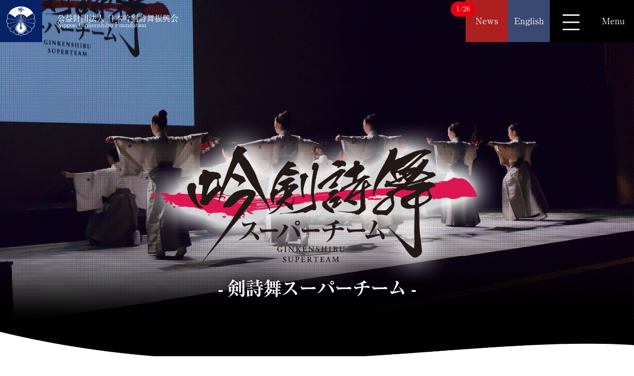

--- FILE ---
content_type: text/html; charset=UTF-8
request_url: https://www.ginken.or.jp/index.php/kenshibu_super_team/kenshibu_super_team6/
body_size: 11438
content:
<!doctype html>
<html dir="ltr" lang="ja" prefix="og: https://ogp.me/ns#">
<head>
	<meta charset="UTF-8" />
	<meta name="viewport" content="width=device-width, initial-scale=1" />
	<link rel="profile" href="https://gmpg.org/xfn/11" />
	<script>
		window.onscroll = function() {
			 var header = document.getElementsByTagName('header')[0];
			 var style = header.style;
			 style.backgroundColor = 'rgba(0,0,0,0.5)';
		}
		function hiddenPcHeaderMenu() {
      var header = document.getElementById('header-menu-pc')
      var style = header.style;
      style.display = 'none';
    }

    function hiddenSpHeaderMenu() {
      var header = document.getElementById('header-menu-sp')
      var style = header.style;
      style.display = 'none';
    }

    function showPcHeaderMenu() {
      var header = document.getElementById('header-menu-pc')
      var style = header.style;
      style.display = 'block';
    }

    function showSpHeaderMenu() {
      var header = document.getElementById('header-menu-sp')
      var style = header.style;
      style.display = 'block';
    }

		function moveTop() {
			document.body.scrollTop = 0;
			document.documentElement.scrollTop = 0;
		}
	</script>
	<script async src="https://www.googletagmanager.com/gtag/js?id=UA-150955892-1"></script>
	<script>
	 window.dataLayer = window.dataLayer || [];
	 function gtag(){dataLayer.push(arguments);}
	 gtag('js', new Date());
	 gtag('config', 'UA-150955892-1');
	</script>
	<meta name="description" content="公益財団法人 日本吟剣詩舞振興会は、日本の伝統芸道である吟詠・剣舞・詩舞の向上振興と日本文化の高揚への寄与を目的に設立された公益財団法人です。">
	<meta property="og:description" content="公益財団法人 日本吟剣詩舞振興会は、日本の伝統芸道である吟詠・剣舞・詩舞の向上振興と日本文化の高揚への寄与を目的に設立された公益財団法人です。">
	<meta name="twitter:description" content="公益財団法人 日本吟剣詩舞振興会は、日本の伝統芸道である吟詠・剣舞・詩舞の向上振興と日本文化の高揚への寄与を目的に設立された公益財団法人です。">
	<title>沓川 鳳容 - 日本吟剣詩舞振興会</title>

		<!-- All in One SEO 4.9.3 - aioseo.com -->
	<meta name="robots" content="max-image-preview:large" />
	<meta name="author" content="ginken"/>
	<link rel="canonical" href="https://www.ginken.or.jp/index.php/kenshibu_super_team/kenshibu_super_team6/" />
	<meta name="generator" content="All in One SEO (AIOSEO) 4.9.3" />
		<meta property="og:locale" content="ja_JP" />
		<meta property="og:site_name" content="日本吟剣詩舞振興会 - 日本吟剣詩舞振興会" />
		<meta property="og:type" content="article" />
		<meta property="og:title" content="沓川 鳳容 - 日本吟剣詩舞振興会" />
		<meta property="og:url" content="https://www.ginken.or.jp/index.php/kenshibu_super_team/kenshibu_super_team6/" />
		<meta property="article:published_time" content="2019-10-30T12:57:01+00:00" />
		<meta property="article:modified_time" content="2024-07-11T02:44:21+00:00" />
		<meta name="twitter:card" content="summary" />
		<meta name="twitter:title" content="沓川 鳳容 - 日本吟剣詩舞振興会" />
		<script type="application/ld+json" class="aioseo-schema">
			{"@context":"https:\/\/schema.org","@graph":[{"@type":"BreadcrumbList","@id":"https:\/\/www.ginken.or.jp\/index.php\/kenshibu_super_team\/kenshibu_super_team6\/#breadcrumblist","itemListElement":[{"@type":"ListItem","@id":"https:\/\/www.ginken.or.jp#listItem","position":1,"name":"Home","item":"https:\/\/www.ginken.or.jp","nextItem":{"@type":"ListItem","@id":"https:\/\/www.ginken.or.jp\/index.php\/kenshibu_super_team\/#listItem","name":"\u5263\u8a69\u821e\u30b9\u30fc\u30d1\u30fc\u30c1\u30fc\u30e0"}},{"@type":"ListItem","@id":"https:\/\/www.ginken.or.jp\/index.php\/kenshibu_super_team\/#listItem","position":2,"name":"\u5263\u8a69\u821e\u30b9\u30fc\u30d1\u30fc\u30c1\u30fc\u30e0","item":"https:\/\/www.ginken.or.jp\/index.php\/kenshibu_super_team\/","nextItem":{"@type":"ListItem","@id":"https:\/\/www.ginken.or.jp\/index.php\/kenshibu_super_team_category\/first_period\/#listItem","name":"\u7b2c\u4e00\u671f"},"previousItem":{"@type":"ListItem","@id":"https:\/\/www.ginken.or.jp#listItem","name":"Home"}},{"@type":"ListItem","@id":"https:\/\/www.ginken.or.jp\/index.php\/kenshibu_super_team_category\/first_period\/#listItem","position":3,"name":"\u7b2c\u4e00\u671f","item":"https:\/\/www.ginken.or.jp\/index.php\/kenshibu_super_team_category\/first_period\/","nextItem":{"@type":"ListItem","@id":"https:\/\/www.ginken.or.jp\/index.php\/kenshibu_super_team\/kenshibu_super_team6\/#listItem","name":"\u6c93\u5ddd \u9cf3\u5bb9"},"previousItem":{"@type":"ListItem","@id":"https:\/\/www.ginken.or.jp\/index.php\/kenshibu_super_team\/#listItem","name":"\u5263\u8a69\u821e\u30b9\u30fc\u30d1\u30fc\u30c1\u30fc\u30e0"}},{"@type":"ListItem","@id":"https:\/\/www.ginken.or.jp\/index.php\/kenshibu_super_team\/kenshibu_super_team6\/#listItem","position":4,"name":"\u6c93\u5ddd \u9cf3\u5bb9","previousItem":{"@type":"ListItem","@id":"https:\/\/www.ginken.or.jp\/index.php\/kenshibu_super_team_category\/first_period\/#listItem","name":"\u7b2c\u4e00\u671f"}}]},{"@type":"Organization","@id":"https:\/\/www.ginken.or.jp\/#organization","name":"\u65e5\u672c\u541f\u5263\u8a69\u821e\u632f\u8208\u4f1a","description":"\u65e5\u672c\u541f\u5263\u8a69\u821e\u632f\u8208\u4f1a","url":"https:\/\/www.ginken.or.jp\/"},{"@type":"Person","@id":"https:\/\/www.ginken.or.jp\/index.php\/author\/ginken\/#author","url":"https:\/\/www.ginken.or.jp\/index.php\/author\/ginken\/","name":"ginken","image":{"@type":"ImageObject","@id":"https:\/\/www.ginken.or.jp\/index.php\/kenshibu_super_team\/kenshibu_super_team6\/#authorImage","url":"https:\/\/secure.gravatar.com\/avatar\/088fa8abca06b6343f1ba86dcc9075ed?s=96&d=mm&r=g","width":96,"height":96,"caption":"ginken"}},{"@type":"WebPage","@id":"https:\/\/www.ginken.or.jp\/index.php\/kenshibu_super_team\/kenshibu_super_team6\/#webpage","url":"https:\/\/www.ginken.or.jp\/index.php\/kenshibu_super_team\/kenshibu_super_team6\/","name":"\u6c93\u5ddd \u9cf3\u5bb9 - \u65e5\u672c\u541f\u5263\u8a69\u821e\u632f\u8208\u4f1a","inLanguage":"ja","isPartOf":{"@id":"https:\/\/www.ginken.or.jp\/#website"},"breadcrumb":{"@id":"https:\/\/www.ginken.or.jp\/index.php\/kenshibu_super_team\/kenshibu_super_team6\/#breadcrumblist"},"author":{"@id":"https:\/\/www.ginken.or.jp\/index.php\/author\/ginken\/#author"},"creator":{"@id":"https:\/\/www.ginken.or.jp\/index.php\/author\/ginken\/#author"},"datePublished":"2019-10-30T21:57:01+09:00","dateModified":"2024-07-11T11:44:21+09:00"},{"@type":"WebSite","@id":"https:\/\/www.ginken.or.jp\/#website","url":"https:\/\/www.ginken.or.jp\/","name":"\u65e5\u672c\u541f\u5263\u8a69\u821e\u632f\u8208\u4f1a","description":"\u65e5\u672c\u541f\u5263\u8a69\u821e\u632f\u8208\u4f1a","inLanguage":"ja","publisher":{"@id":"https:\/\/www.ginken.or.jp\/#organization"}}]}
		</script>
		<!-- All in One SEO -->

<link rel="alternate" type="application/rss+xml" title="日本吟剣詩舞振興会 &raquo; フィード" href="https://www.ginken.or.jp/index.php/feed/" />
<link rel="alternate" type="application/rss+xml" title="日本吟剣詩舞振興会 &raquo; コメントフィード" href="https://www.ginken.or.jp/index.php/comments/feed/" />
<script type="text/javascript">
/* <![CDATA[ */
window._wpemojiSettings = {"baseUrl":"https:\/\/s.w.org\/images\/core\/emoji\/15.0.3\/72x72\/","ext":".png","svgUrl":"https:\/\/s.w.org\/images\/core\/emoji\/15.0.3\/svg\/","svgExt":".svg","source":{"concatemoji":"https:\/\/www.ginken.or.jp\/wordpress\/wp-includes\/js\/wp-emoji-release.min.js?ver=e15f26331292a8998b72f6150061a022"}};
/*! This file is auto-generated */
!function(i,n){var o,s,e;function c(e){try{var t={supportTests:e,timestamp:(new Date).valueOf()};sessionStorage.setItem(o,JSON.stringify(t))}catch(e){}}function p(e,t,n){e.clearRect(0,0,e.canvas.width,e.canvas.height),e.fillText(t,0,0);var t=new Uint32Array(e.getImageData(0,0,e.canvas.width,e.canvas.height).data),r=(e.clearRect(0,0,e.canvas.width,e.canvas.height),e.fillText(n,0,0),new Uint32Array(e.getImageData(0,0,e.canvas.width,e.canvas.height).data));return t.every(function(e,t){return e===r[t]})}function u(e,t,n){switch(t){case"flag":return n(e,"\ud83c\udff3\ufe0f\u200d\u26a7\ufe0f","\ud83c\udff3\ufe0f\u200b\u26a7\ufe0f")?!1:!n(e,"\ud83c\uddfa\ud83c\uddf3","\ud83c\uddfa\u200b\ud83c\uddf3")&&!n(e,"\ud83c\udff4\udb40\udc67\udb40\udc62\udb40\udc65\udb40\udc6e\udb40\udc67\udb40\udc7f","\ud83c\udff4\u200b\udb40\udc67\u200b\udb40\udc62\u200b\udb40\udc65\u200b\udb40\udc6e\u200b\udb40\udc67\u200b\udb40\udc7f");case"emoji":return!n(e,"\ud83d\udc26\u200d\u2b1b","\ud83d\udc26\u200b\u2b1b")}return!1}function f(e,t,n){var r="undefined"!=typeof WorkerGlobalScope&&self instanceof WorkerGlobalScope?new OffscreenCanvas(300,150):i.createElement("canvas"),a=r.getContext("2d",{willReadFrequently:!0}),o=(a.textBaseline="top",a.font="600 32px Arial",{});return e.forEach(function(e){o[e]=t(a,e,n)}),o}function t(e){var t=i.createElement("script");t.src=e,t.defer=!0,i.head.appendChild(t)}"undefined"!=typeof Promise&&(o="wpEmojiSettingsSupports",s=["flag","emoji"],n.supports={everything:!0,everythingExceptFlag:!0},e=new Promise(function(e){i.addEventListener("DOMContentLoaded",e,{once:!0})}),new Promise(function(t){var n=function(){try{var e=JSON.parse(sessionStorage.getItem(o));if("object"==typeof e&&"number"==typeof e.timestamp&&(new Date).valueOf()<e.timestamp+604800&&"object"==typeof e.supportTests)return e.supportTests}catch(e){}return null}();if(!n){if("undefined"!=typeof Worker&&"undefined"!=typeof OffscreenCanvas&&"undefined"!=typeof URL&&URL.createObjectURL&&"undefined"!=typeof Blob)try{var e="postMessage("+f.toString()+"("+[JSON.stringify(s),u.toString(),p.toString()].join(",")+"));",r=new Blob([e],{type:"text/javascript"}),a=new Worker(URL.createObjectURL(r),{name:"wpTestEmojiSupports"});return void(a.onmessage=function(e){c(n=e.data),a.terminate(),t(n)})}catch(e){}c(n=f(s,u,p))}t(n)}).then(function(e){for(var t in e)n.supports[t]=e[t],n.supports.everything=n.supports.everything&&n.supports[t],"flag"!==t&&(n.supports.everythingExceptFlag=n.supports.everythingExceptFlag&&n.supports[t]);n.supports.everythingExceptFlag=n.supports.everythingExceptFlag&&!n.supports.flag,n.DOMReady=!1,n.readyCallback=function(){n.DOMReady=!0}}).then(function(){return e}).then(function(){var e;n.supports.everything||(n.readyCallback(),(e=n.source||{}).concatemoji?t(e.concatemoji):e.wpemoji&&e.twemoji&&(t(e.twemoji),t(e.wpemoji)))}))}((window,document),window._wpemojiSettings);
/* ]]> */
</script>
	<style type="text/css">
          .wp-pagenavi{ text-align: center; margin-top: 3rem;}
	</style>
  <style id='wp-emoji-styles-inline-css' type='text/css'>

	img.wp-smiley, img.emoji {
		display: inline !important;
		border: none !important;
		box-shadow: none !important;
		height: 1em !important;
		width: 1em !important;
		margin: 0 0.07em !important;
		vertical-align: -0.1em !important;
		background: none !important;
		padding: 0 !important;
	}
</style>
<link rel='stylesheet' id='wp-block-library-css' href='https://www.ginken.or.jp/wordpress/wp-includes/css/dist/block-library/style.min.css?ver=e15f26331292a8998b72f6150061a022' type='text/css' media='all' />
<style id='wp-block-library-theme-inline-css' type='text/css'>
.wp-block-audio figcaption{color:#555;font-size:13px;text-align:center}.is-dark-theme .wp-block-audio figcaption{color:#ffffffa6}.wp-block-audio{margin:0 0 1em}.wp-block-code{border:1px solid #ccc;border-radius:4px;font-family:Menlo,Consolas,monaco,monospace;padding:.8em 1em}.wp-block-embed figcaption{color:#555;font-size:13px;text-align:center}.is-dark-theme .wp-block-embed figcaption{color:#ffffffa6}.wp-block-embed{margin:0 0 1em}.blocks-gallery-caption{color:#555;font-size:13px;text-align:center}.is-dark-theme .blocks-gallery-caption{color:#ffffffa6}.wp-block-image figcaption{color:#555;font-size:13px;text-align:center}.is-dark-theme .wp-block-image figcaption{color:#ffffffa6}.wp-block-image{margin:0 0 1em}.wp-block-pullquote{border-bottom:4px solid;border-top:4px solid;color:currentColor;margin-bottom:1.75em}.wp-block-pullquote cite,.wp-block-pullquote footer,.wp-block-pullquote__citation{color:currentColor;font-size:.8125em;font-style:normal;text-transform:uppercase}.wp-block-quote{border-left:.25em solid;margin:0 0 1.75em;padding-left:1em}.wp-block-quote cite,.wp-block-quote footer{color:currentColor;font-size:.8125em;font-style:normal;position:relative}.wp-block-quote.has-text-align-right{border-left:none;border-right:.25em solid;padding-left:0;padding-right:1em}.wp-block-quote.has-text-align-center{border:none;padding-left:0}.wp-block-quote.is-large,.wp-block-quote.is-style-large,.wp-block-quote.is-style-plain{border:none}.wp-block-search .wp-block-search__label{font-weight:700}.wp-block-search__button{border:1px solid #ccc;padding:.375em .625em}:where(.wp-block-group.has-background){padding:1.25em 2.375em}.wp-block-separator.has-css-opacity{opacity:.4}.wp-block-separator{border:none;border-bottom:2px solid;margin-left:auto;margin-right:auto}.wp-block-separator.has-alpha-channel-opacity{opacity:1}.wp-block-separator:not(.is-style-wide):not(.is-style-dots){width:100px}.wp-block-separator.has-background:not(.is-style-dots){border-bottom:none;height:1px}.wp-block-separator.has-background:not(.is-style-wide):not(.is-style-dots){height:2px}.wp-block-table{margin:0 0 1em}.wp-block-table td,.wp-block-table th{word-break:normal}.wp-block-table figcaption{color:#555;font-size:13px;text-align:center}.is-dark-theme .wp-block-table figcaption{color:#ffffffa6}.wp-block-video figcaption{color:#555;font-size:13px;text-align:center}.is-dark-theme .wp-block-video figcaption{color:#ffffffa6}.wp-block-video{margin:0 0 1em}.wp-block-template-part.has-background{margin-bottom:0;margin-top:0;padding:1.25em 2.375em}
</style>
<link rel='stylesheet' id='aioseo/css/src/vue/standalone/blocks/table-of-contents/global.scss-css' href='https://www.ginken.or.jp/wordpress/wp-content/plugins/all-in-one-seo-pack/dist/Lite/assets/css/table-of-contents/global.e90f6d47.css?ver=4.9.3' type='text/css' media='all' />
<style id='classic-theme-styles-inline-css' type='text/css'>
/*! This file is auto-generated */
.wp-block-button__link{color:#fff;background-color:#32373c;border-radius:9999px;box-shadow:none;text-decoration:none;padding:calc(.667em + 2px) calc(1.333em + 2px);font-size:1.125em}.wp-block-file__button{background:#32373c;color:#fff;text-decoration:none}
</style>
<style id='global-styles-inline-css' type='text/css'>
body{--wp--preset--color--black: #000000;--wp--preset--color--cyan-bluish-gray: #abb8c3;--wp--preset--color--white: #FFF;--wp--preset--color--pale-pink: #f78da7;--wp--preset--color--vivid-red: #cf2e2e;--wp--preset--color--luminous-vivid-orange: #ff6900;--wp--preset--color--luminous-vivid-amber: #fcb900;--wp--preset--color--light-green-cyan: #7bdcb5;--wp--preset--color--vivid-green-cyan: #00d084;--wp--preset--color--pale-cyan-blue: #8ed1fc;--wp--preset--color--vivid-cyan-blue: #0693e3;--wp--preset--color--vivid-purple: #9b51e0;--wp--preset--color--primary: #0073a8;--wp--preset--color--secondary: #005075;--wp--preset--color--dark-gray: #111;--wp--preset--color--light-gray: #767676;--wp--preset--gradient--vivid-cyan-blue-to-vivid-purple: linear-gradient(135deg,rgba(6,147,227,1) 0%,rgb(155,81,224) 100%);--wp--preset--gradient--light-green-cyan-to-vivid-green-cyan: linear-gradient(135deg,rgb(122,220,180) 0%,rgb(0,208,130) 100%);--wp--preset--gradient--luminous-vivid-amber-to-luminous-vivid-orange: linear-gradient(135deg,rgba(252,185,0,1) 0%,rgba(255,105,0,1) 100%);--wp--preset--gradient--luminous-vivid-orange-to-vivid-red: linear-gradient(135deg,rgba(255,105,0,1) 0%,rgb(207,46,46) 100%);--wp--preset--gradient--very-light-gray-to-cyan-bluish-gray: linear-gradient(135deg,rgb(238,238,238) 0%,rgb(169,184,195) 100%);--wp--preset--gradient--cool-to-warm-spectrum: linear-gradient(135deg,rgb(74,234,220) 0%,rgb(151,120,209) 20%,rgb(207,42,186) 40%,rgb(238,44,130) 60%,rgb(251,105,98) 80%,rgb(254,248,76) 100%);--wp--preset--gradient--blush-light-purple: linear-gradient(135deg,rgb(255,206,236) 0%,rgb(152,150,240) 100%);--wp--preset--gradient--blush-bordeaux: linear-gradient(135deg,rgb(254,205,165) 0%,rgb(254,45,45) 50%,rgb(107,0,62) 100%);--wp--preset--gradient--luminous-dusk: linear-gradient(135deg,rgb(255,203,112) 0%,rgb(199,81,192) 50%,rgb(65,88,208) 100%);--wp--preset--gradient--pale-ocean: linear-gradient(135deg,rgb(255,245,203) 0%,rgb(182,227,212) 50%,rgb(51,167,181) 100%);--wp--preset--gradient--electric-grass: linear-gradient(135deg,rgb(202,248,128) 0%,rgb(113,206,126) 100%);--wp--preset--gradient--midnight: linear-gradient(135deg,rgb(2,3,129) 0%,rgb(40,116,252) 100%);--wp--preset--font-size--small: 19.5px;--wp--preset--font-size--medium: 20px;--wp--preset--font-size--large: 36.5px;--wp--preset--font-size--x-large: 42px;--wp--preset--font-size--normal: 22px;--wp--preset--font-size--huge: 49.5px;--wp--preset--spacing--20: 0.44rem;--wp--preset--spacing--30: 0.67rem;--wp--preset--spacing--40: 1rem;--wp--preset--spacing--50: 1.5rem;--wp--preset--spacing--60: 2.25rem;--wp--preset--spacing--70: 3.38rem;--wp--preset--spacing--80: 5.06rem;--wp--preset--shadow--natural: 6px 6px 9px rgba(0, 0, 0, 0.2);--wp--preset--shadow--deep: 12px 12px 50px rgba(0, 0, 0, 0.4);--wp--preset--shadow--sharp: 6px 6px 0px rgba(0, 0, 0, 0.2);--wp--preset--shadow--outlined: 6px 6px 0px -3px rgba(255, 255, 255, 1), 6px 6px rgba(0, 0, 0, 1);--wp--preset--shadow--crisp: 6px 6px 0px rgba(0, 0, 0, 1);}:where(.is-layout-flex){gap: 0.5em;}:where(.is-layout-grid){gap: 0.5em;}body .is-layout-flex{display: flex;}body .is-layout-flex{flex-wrap: wrap;align-items: center;}body .is-layout-flex > *{margin: 0;}body .is-layout-grid{display: grid;}body .is-layout-grid > *{margin: 0;}:where(.wp-block-columns.is-layout-flex){gap: 2em;}:where(.wp-block-columns.is-layout-grid){gap: 2em;}:where(.wp-block-post-template.is-layout-flex){gap: 1.25em;}:where(.wp-block-post-template.is-layout-grid){gap: 1.25em;}.has-black-color{color: var(--wp--preset--color--black) !important;}.has-cyan-bluish-gray-color{color: var(--wp--preset--color--cyan-bluish-gray) !important;}.has-white-color{color: var(--wp--preset--color--white) !important;}.has-pale-pink-color{color: var(--wp--preset--color--pale-pink) !important;}.has-vivid-red-color{color: var(--wp--preset--color--vivid-red) !important;}.has-luminous-vivid-orange-color{color: var(--wp--preset--color--luminous-vivid-orange) !important;}.has-luminous-vivid-amber-color{color: var(--wp--preset--color--luminous-vivid-amber) !important;}.has-light-green-cyan-color{color: var(--wp--preset--color--light-green-cyan) !important;}.has-vivid-green-cyan-color{color: var(--wp--preset--color--vivid-green-cyan) !important;}.has-pale-cyan-blue-color{color: var(--wp--preset--color--pale-cyan-blue) !important;}.has-vivid-cyan-blue-color{color: var(--wp--preset--color--vivid-cyan-blue) !important;}.has-vivid-purple-color{color: var(--wp--preset--color--vivid-purple) !important;}.has-black-background-color{background-color: var(--wp--preset--color--black) !important;}.has-cyan-bluish-gray-background-color{background-color: var(--wp--preset--color--cyan-bluish-gray) !important;}.has-white-background-color{background-color: var(--wp--preset--color--white) !important;}.has-pale-pink-background-color{background-color: var(--wp--preset--color--pale-pink) !important;}.has-vivid-red-background-color{background-color: var(--wp--preset--color--vivid-red) !important;}.has-luminous-vivid-orange-background-color{background-color: var(--wp--preset--color--luminous-vivid-orange) !important;}.has-luminous-vivid-amber-background-color{background-color: var(--wp--preset--color--luminous-vivid-amber) !important;}.has-light-green-cyan-background-color{background-color: var(--wp--preset--color--light-green-cyan) !important;}.has-vivid-green-cyan-background-color{background-color: var(--wp--preset--color--vivid-green-cyan) !important;}.has-pale-cyan-blue-background-color{background-color: var(--wp--preset--color--pale-cyan-blue) !important;}.has-vivid-cyan-blue-background-color{background-color: var(--wp--preset--color--vivid-cyan-blue) !important;}.has-vivid-purple-background-color{background-color: var(--wp--preset--color--vivid-purple) !important;}.has-black-border-color{border-color: var(--wp--preset--color--black) !important;}.has-cyan-bluish-gray-border-color{border-color: var(--wp--preset--color--cyan-bluish-gray) !important;}.has-white-border-color{border-color: var(--wp--preset--color--white) !important;}.has-pale-pink-border-color{border-color: var(--wp--preset--color--pale-pink) !important;}.has-vivid-red-border-color{border-color: var(--wp--preset--color--vivid-red) !important;}.has-luminous-vivid-orange-border-color{border-color: var(--wp--preset--color--luminous-vivid-orange) !important;}.has-luminous-vivid-amber-border-color{border-color: var(--wp--preset--color--luminous-vivid-amber) !important;}.has-light-green-cyan-border-color{border-color: var(--wp--preset--color--light-green-cyan) !important;}.has-vivid-green-cyan-border-color{border-color: var(--wp--preset--color--vivid-green-cyan) !important;}.has-pale-cyan-blue-border-color{border-color: var(--wp--preset--color--pale-cyan-blue) !important;}.has-vivid-cyan-blue-border-color{border-color: var(--wp--preset--color--vivid-cyan-blue) !important;}.has-vivid-purple-border-color{border-color: var(--wp--preset--color--vivid-purple) !important;}.has-vivid-cyan-blue-to-vivid-purple-gradient-background{background: var(--wp--preset--gradient--vivid-cyan-blue-to-vivid-purple) !important;}.has-light-green-cyan-to-vivid-green-cyan-gradient-background{background: var(--wp--preset--gradient--light-green-cyan-to-vivid-green-cyan) !important;}.has-luminous-vivid-amber-to-luminous-vivid-orange-gradient-background{background: var(--wp--preset--gradient--luminous-vivid-amber-to-luminous-vivid-orange) !important;}.has-luminous-vivid-orange-to-vivid-red-gradient-background{background: var(--wp--preset--gradient--luminous-vivid-orange-to-vivid-red) !important;}.has-very-light-gray-to-cyan-bluish-gray-gradient-background{background: var(--wp--preset--gradient--very-light-gray-to-cyan-bluish-gray) !important;}.has-cool-to-warm-spectrum-gradient-background{background: var(--wp--preset--gradient--cool-to-warm-spectrum) !important;}.has-blush-light-purple-gradient-background{background: var(--wp--preset--gradient--blush-light-purple) !important;}.has-blush-bordeaux-gradient-background{background: var(--wp--preset--gradient--blush-bordeaux) !important;}.has-luminous-dusk-gradient-background{background: var(--wp--preset--gradient--luminous-dusk) !important;}.has-pale-ocean-gradient-background{background: var(--wp--preset--gradient--pale-ocean) !important;}.has-electric-grass-gradient-background{background: var(--wp--preset--gradient--electric-grass) !important;}.has-midnight-gradient-background{background: var(--wp--preset--gradient--midnight) !important;}.has-small-font-size{font-size: var(--wp--preset--font-size--small) !important;}.has-medium-font-size{font-size: var(--wp--preset--font-size--medium) !important;}.has-large-font-size{font-size: var(--wp--preset--font-size--large) !important;}.has-x-large-font-size{font-size: var(--wp--preset--font-size--x-large) !important;}
.wp-block-navigation a:where(:not(.wp-element-button)){color: inherit;}
:where(.wp-block-post-template.is-layout-flex){gap: 1.25em;}:where(.wp-block-post-template.is-layout-grid){gap: 1.25em;}
:where(.wp-block-columns.is-layout-flex){gap: 2em;}:where(.wp-block-columns.is-layout-grid){gap: 2em;}
.wp-block-pullquote{font-size: 1.5em;line-height: 1.6;}
</style>
<link rel='stylesheet' id='contact-form-7-css' href='https://www.ginken.or.jp/wordpress/wp-content/plugins/contact-form-7/includes/css/styles.css?ver=5.9.8' type='text/css' media='all' />
<link rel='stylesheet' id='twentynineteen-style-css' href='https://www.ginken.or.jp/wordpress/wp-content/themes/ginken/style.css?ver=e15f26331292a8998b72f6150061a022' type='text/css' media='all' />
<link rel='stylesheet' id='twentynineteen-print-style-css' href='https://www.ginken.or.jp/wordpress/wp-content/themes/ginken/print.css?ver=e15f26331292a8998b72f6150061a022' type='text/css' media='print' />
<link rel='stylesheet' id='wp-pagenavi-style-css' href='https://www.ginken.or.jp/wordpress/wp-content/plugins/wp-pagenavi-style/css/css3_black.css?ver=1.0' type='text/css' media='all' />
<!--n2css--><!--n2js--><link rel="https://api.w.org/" href="https://www.ginken.or.jp/index.php/wp-json/" /><link rel="EditURI" type="application/rsd+xml" title="RSD" href="https://www.ginken.or.jp/wordpress/xmlrpc.php?rsd" />
<link rel="alternate" type="application/json+oembed" href="https://www.ginken.or.jp/index.php/wp-json/oembed/1.0/embed?url=https%3A%2F%2Fwww.ginken.or.jp%2Findex.php%2Fkenshibu_super_team%2Fkenshibu_super_team6%2F&#038;lang=ja" />
<link rel="alternate" type="text/xml+oembed" href="https://www.ginken.or.jp/index.php/wp-json/oembed/1.0/embed?url=https%3A%2F%2Fwww.ginken.or.jp%2Findex.php%2Fkenshibu_super_team%2Fkenshibu_super_team6%2F&#038;format=xml&#038;lang=ja" />
	<style type="text/css">
	 .wp-pagenavi
	{
		font-size:12px !important;
	}
	</style>
	<style type="text/css">.recentcomments a{display:inline !important;padding:0 !important;margin:0 !important;}</style><link rel="icon" href="https://www.ginken.or.jp/wordpress/wp-content/uploads/2021/06/cropped-logo-32x32.png" sizes="32x32" />
<link rel="icon" href="https://www.ginken.or.jp/wordpress/wp-content/uploads/2021/06/cropped-logo-192x192.png" sizes="192x192" />
<link rel="apple-touch-icon" href="https://www.ginken.or.jp/wordpress/wp-content/uploads/2021/06/cropped-logo-180x180.png" />
<meta name="msapplication-TileImage" content="https://www.ginken.or.jp/wordpress/wp-content/uploads/2021/06/cropped-logo-270x270.png" />
		<style type="text/css" id="wp-custom-css">
			.bd1{
border:1px solid;
	margin:10px;
 padding:10px;
}

/* 番号付きタグ */
.road_list li {
	list-style-type: dotted-decimal;/* リストの左側に数字 */
	margin-left: 12px;/* リストの左側に余白 */
	text-align: left;
}


/* 箇条書きタグ */
.road_list_nakaguro li {
	list-style-type: disc;/* リストの左側に「・」 */
	margin-left: 12px;/* リストの左側に余白 */
	text-align: left;
}


/* 上付き文字 */
sup {
	vertical-align:super;
	font-size:small;
}

/* 下付き文字 */
sub {
	vertical-align:sub;
	font-size:small;
}		</style>
			<meta property="og:image" content="https://210.140.41.32/wordpress/wp-content/uploads/2019/10/ogp.png">
	<meta name="twitter:image" content="http://210.140.41.32/wordpress/wp-content/uploads/2019/10/ogp.png">
	<meta name="description" content="公益財団法人 日本吟剣詩舞振興会は、日本の伝統芸道である吟詠・剣舞・詩舞の向上振興と日本文化の高揚への寄与を目的に設立された公益財団法人です。">
	<meta property="og:description" content="公益財団法人 日本吟剣詩舞振興会は、日本の伝統芸道である吟詠・剣舞・詩舞の向上振興と日本文化の高揚への寄与を目的に設立された公益財団法人です。">
	<meta name="twitter:description" content="公益財団法人 日本吟剣詩舞振興会は、日本の伝統芸道である吟詠・剣舞・詩舞の向上振興と日本文化の高揚への寄与を目的に設立された公益財団法人です。">
	<style type="text/css">
@media print{
    header{
        display: none;
    }
    .breadcrumbs{
        display: none;
    }
    .text-blue-bright{
        display: none;
    }
    footer{
        display: none;
    }
}
</style>
</head>

<body data-rsssl=1>

			<div id='header-menu-pc' style="position: fixed; top: 0px; width: 100%; height: 100%; z-index: 100000000000000;background-color: #460e44; overflow: scroll; display: none;">
			<a href='/index.php/top'>
				<img class='logo' style='position: fixed; top: 0; left: 0;' src='https://www.ginken.or.jp/wordpress/wp-content/themes/ginken/assets/img/logo.png'>
			</a>
			<a href='#' style='margin: 0 0 0 auto;' class='btn btn-black' onclick="hiddenPcHeaderMenu()"><span class='text-white' style="font-size: 3.0rem; cursor: pointer;">×</span></a>
			<div class='container pt-5' style="margin: 0 auto; font-weight: lighter; max-width: 1000px;">
				<div class='header-menu-content text-white'>
					<div class='menu-column px-3'>
						<div class='mb-5'>
							<a href='/index.php/top/'><div class='header-menu-content-main-title'><img src='https://www.ginken.or.jp/wordpress/wp-content/themes/ginken/assets/img/arrow.png' class='header-menu-content-icon mr-2'>トップページ</div></a>
							<div class='header-menu-content-sub-title' style='color: #707070;'>Home</div>
						</div>
						<div class='mb-5'>
							<a href='/index.php/about-ginkenshibu/'><div class='header-menu-content-main-title'><img src='https://www.ginken.or.jp/wordpress/wp-content/themes/ginken/assets/img/arrow.png' class='header-menu-content-icon mr-2'>吟剣詩舞とは</div></a>
							<div class='header-menu-content-sub-title' style='color: #707070;'>about Ginkenshibu</div>
						</div>
						<div class='mb-5'>
							<a href='/index.php/news/'><div class='header-menu-content-main-title'><img src='https://www.ginken.or.jp/wordpress/wp-content/themes/ginken/assets/img/arrow.png' class='header-menu-content-icon mr-2'>お知らせ</div></a>
							<div class='header-menu-content-sub-title' style='color: #707070;'>News</div>
						</div>
						
						<div class='mb-5'>
							<a href='/index.php/news_category/event/'><div class='header-menu-content-main-title'><img src='https://www.ginken.or.jp/wordpress/wp-content/themes/ginken/assets/img/arrow.png' class='header-menu-content-icon mr-2'>大会・コンクール</div></a>
							<div class='header-menu-content-sub-title' style='color: #707070;'>Contest</div>
						</div>
						<div class='mb-5'>
							<a href='/index.php/news_category/media/'><div class='header-menu-content-main-title'><img src='https://www.ginken.or.jp/wordpress/wp-content/themes/ginken/assets/img/arrow.png' class='header-menu-content-icon mr-2'>メディア情報</div></a>
							<div class='header-menu-content-sub-title' style='color: #707070;'>Media</div>
						</div>
						<div class='mb-5'>
							<a href='/index.php/news_category/goods/'><div class='header-menu-content-main-title'><img src='https://www.ginken.or.jp/wordpress/wp-content/themes/ginken/assets/img/arrow.png' class='header-menu-content-icon mr-2'>刊行物・グッズ</div></a>
							<div class='header-menu-content-sub-title' style='color: #707070;'>Publication</div>
						</div>
					</div>
					<div class='menu-column px-3'>
											<div class='mb-5'>
							<a href='https://www.youtube.com/channel/UCAJh748CYLvXgchnTYD9Rtg'><div class='header-menu-content-main-title'><img src='https://www.ginken.or.jp/wordpress/wp-content/themes/ginken/assets/img/arrow.png' class='header-menu-content-icon mr-2'>公式YouTube</div></a>
							<div class='header-menu-content-sub-title' style='color: #707070;'>YouTube</div>
						</div>
						<div class='mb-5'>
							<a href='/index.php/syosoginshi/'><div class='header-menu-content-main-title'><img src='https://www.ginken.or.jp/wordpress/wp-content/themes/ginken/assets/img/arrow.png' class='header-menu-content-icon mr-2'>少壮吟士</div></a>
							<div class='header-menu-content-sub-title' style='color: #707070;'>Syosoginshi</div>
						</div>
						<div class='mb-5'>
							<a href='/index.php/superteam_top/'><div class='header-menu-content-main-title'><img src='/wordpress/wp-content/themes/ginken/assets/img/arrow.png' class='header-menu-content-icon mr-2'>スーパーチーム</div></a>
							<div class='header-menu-content-sub-title' style='color: #707070;'>Super team</div>
						</div>
						<div class='mb-5'>
							<a href='/index.php/magazine/'><div class='header-menu-content-main-title'><img src='https://www.ginken.or.jp/wordpress/wp-content/themes/ginken/assets/img/arrow.png' class='header-menu-content-icon mr-2'>月刊 吟剣詩舞</div></a>
							<div class='header-menu-content-sub-title' style='color: #707070;'>Monthly magazine</div>
						</div>
						<div class='mb-5'>
							<a href='/index.php/reading_content/'><div class='header-menu-content-main-title'><img src='https://www.ginken.or.jp/wordpress/wp-content/themes/ginken/assets/img/arrow.png' class='header-menu-content-icon mr-2'>読み物で知る吟剣詩舞</div></a>
							<div class='header-menu-content-sub-title' style='color: #707070;'>Reading</div>
						</div>
						<div class='mb-5'>
							<a href='/index.php/movie_content/'><div class='header-menu-content-main-title'><img src='https://www.ginken.or.jp/wordpress/wp-content/themes/ginken/assets/img/arrow.png' class='header-menu-content-icon mr-2'>動画で知る吟剣詩舞</div></a>
							<div class='header-menu-content-sub-title' style='color: #707070;'>Movie</div>
						</div>
					</div>
					<div class='menu-column px-3'>
						<div class='mb-5'>
							<a href='/index.php/about-nippon-ginkenshibu-foundation/'><div class='header-menu-content-main-title'><img src='https://www.ginken.or.jp/wordpress/wp-content/themes/ginken/assets/img/arrow.png' class='header-menu-content-icon mr-2'>日本吟剣詩舞振興会</div></a>
							<div class='header-menu-content-sub-title' style='color: #707070;'>Nippon Ginkenshibu Foundation</div>
						</div>
						<div class='mb-5'>
							<a href='/index.php/ginkenshibudoukensho/'><div class='header-menu-content-main-title'><img src='https://www.ginken.or.jp/wordpress/wp-content/themes/ginken/assets/img/arrow.png' class='header-menu-content-icon mr-2'>概要/アクセス</div></a>
							<div class='header-menu-content-sub-title' style='color: #707070;'>Overview</div>
						</div>
						
						
						<div class='mb-5'>
							<a href='/index.php/message/'><div class='header-menu-content-main-title'><img src='https://www.ginken.or.jp/wordpress/wp-content/themes/ginken/assets/img/arrow.png' class='header-menu-content-icon mr-2'>会長メッセージ</div></a>
							<div class='header-menu-content-sub-title' style='color: #707070;'>Message</div>
						</div>
						
						<div class='mb-5'>
							<a href='/index.php/contact/'><div class='header-menu-content-main-title'><img src='https://www.ginken.or.jp/wordpress/wp-content/themes/ginken/assets/img/arrow.png' class='header-menu-content-icon mr-2'>お問い合わせ</div></a>
							<div class='header-menu-content-sub-title' style='color: #707070;'>Contact</div>
						</div>
						<div class='mb-5'>
							<a href='/index.php/photo/'><div class='header-menu-content-main-title'><img src='https://www.ginken.or.jp/wordpress/wp-content/themes/ginken/assets/img/arrow.png' class='header-menu-content-icon mr-2'>フォトギャラリー</div></a>
							<div class='header-menu-content-sub-title' style='color: #707070;'>Photo Gallery</div>
						</div>
						<div class='mb-5'>
							<a href='https://ginkenshibushinkokai.stores.jp'><div class='header-menu-content-main-title'><img src='https://www.ginken.or.jp/wordpress/wp-content/themes/ginken/assets/img/arrow.png' class='header-menu-content-icon mr-2'>オフィシャルストア</div></a>
							<div class='header-menu-content-sub-title' style='color: #707070;'>Official Store</div>
						</div>
						
						<div class='mb-5'>
							<a href='https://www.ginken.or.jp/index.php/page-12376/'><div class='header-menu-content-main-title'><img src='https://www.ginken.or.jp/wordpress/wp-content/themes/ginken/assets/img/arrow.png' class='header-menu-content-icon mr-2'>各種フォーマット</div></a>
							<div class='header-menu-content-sub-title' style='color: #707070;'>Format</div>
						</div>
					</div>
				</div>
			</div>
		</div>
	

<div>
	<header>
		<div class='d-flex text-right'>
			<div style='margin-right:auto;' class='text-white'>
				<div class='d-flex' style="align-items: center;">
					<a href='/index.php/top'>
						<img class='logo' src='https://www.ginken.or.jp/wordpress/wp-content/themes/ginken/assets/img/logo.png'>
					</a>
					<div class='header-title'>
												  <div class='header-main-title'>公益財団法人  日本吟剣詩舞振興会</div>
												<div class='header-organization-name'>Nippon Ginkenshibu Foundation</div>
					</div>
				</div>
			</div>

			<div class='btn-news-content'>
				<a href='/index.php/news' class='btn btn-red-dark btn-news'>News</a>
				
																											<span class='text-white small bg-red-bright btn-news-content-date'>1/26</span>
																																																																																																																																										</div>


									<a href='/index.php/en/top-en' class='btn btn-blue-dark btn-english'>English</a>
													<a href='#' class='btn btn-black' onclick="showPcHeaderMenu()"><img src='https://www.ginken.or.jp/wordpress/wp-content/themes/ginken/assets/img/menu-icon.png' width='40%' style='vertical-align: middle;'></a>
					<a href='#' class='btn btn-black' onclick="showPcHeaderMenu()">Menu</a>
				
			</div>
		</div>
	</header>

	<div>


<section class="">
  <img src='https://www.ginken.or.jp/wordpress/wp-content/uploads/2019/11/st_header_kenshibu_pc.png' width="100%">
</section>

<section class='section-superteam-member pt-5 mb-5'>
  <div class='container text-center'>

    <div style='max-width: 900px; line-height: 1.5; margin: 0 auto;'>
      <img src='https://www.ginken.or.jp/wordpress/wp-content/uploads/2019/10/st2_kutsukawahouyou-1.png' class='mb-5 superteam-member-img' style='width: 100%';>

      <div class='superteam-member'>
        <div class='superteam-member-interview'>
          <div class='text-left' style='padding-right: 1.5rem; padding-left: 1.5rem;'>
            <div class='mb-5'>
              <div class='text-purple-bright big mb-3' style='font-size:1.5rem'>インタビュー</div>
              <hr class='mb-3' style="border-top: dotted 1px #451356; max-width: 200px; text-align:left;margin-left:0px;">
            </div>

                          <div class='mb-5'>
                <div class='text-purple-bright'>_剣詩舞を始めたきっかけは？</div>
                <div>母方の祖母がやっていて、稽古についていたのがきっかけで２歳の頃から始めたそうです</div>
              </div>
                                      <div class='mb-5'>
                <div class='text-purple-bright'>_他に学校の部活動などはしてきた？</div>
                <div>高校でダンス部に入っています。和と洋で全然違いますが、ダンスは学校だけでと決めてます</div>
              </div>
                                                                          <div class='mb-5'>
                <div class='text-purple-bright'>_他のメンバーはライバル？ 仲間？</div>
                <div>すごい人ばかりでライバルも何も（笑）。とにかく見習いたいです</div>
              </div>
                                                  <div class='mb-5'>
                <div class='text-purple-bright'>_剣詩舞の魅力は？</div>
                <div>ひとつひとつ物語があって、その物語に合わせて自分がどう舞うかが、自分で決められるところですね。踊りこんでいけばいくほど、自分流に変わっていくのが魅力</div>
              </div>
                                                  <div class='mb-5'>
                <div class='text-purple-bright'>_将来の目標は？</div>
                <div>祖母のようにおばあちゃんになっても楽しみたいです</div>
              </div>
            			    			    			    			              </div>
        </div>
      </div>
    </div>
  </div>
</section>

<!--
<section class='mb-5 pt-5 section-sns-link'>
  <div class="container" style="margin: 0 auto;">
    <div class='text-left section-sns-link-container' style='max-width: 1000px; line-height: 1.5; margin: 0 auto;'>
      <div class='text-center sns-link-images'>
        <img class='mb-4' src='https://www.ginken.or.jp/wordpress/wp-content/themes/ginken/assets/img/blog-btn.png'  />
        <img class='mb-4' src='https://www.ginken.or.jp/wordpress/wp-content/themes/ginken/assets/img/instagram-btn.png' />
      </div>
      <div class='sns-twitter-widget'>
        <a class="twitter-timeline mb-4" width='100%' height='350px' href="https://twitter.com/ginkensibu?ref_src=twsrc%5Etfw">Tweets by ginkensibu</a> <script async src="https://platform.twitter.com/widgets.js" charset="utf-8"></script>
      </div>
    </div>
  </div>
</section>
-->

<section class='section-links mb-5'>
<div class='text-center text-blue-bright d-flex mb-5 pb-5' style='max-width: 800px; margin-right: auto; margin-left: auto;'>
<div class='d-inline-block' style='margin: 0 auto; font-size:0.9rem'><a href='/index.php/kenshibu_super_team'><img src='https://www.ginken.or.jp/wordpress/wp-content/themes/ginken/assets/img/youtube.png' width='25px' class='d-inline-block'/>&nbsp;剣詩舞スーパーチーム</a></div>

<div class='bg-purple-bright' style="width:2px; height:25px;"></div>

<div class='d-inline-block' style='margin: 0 auto; font-size:0.9rem'><a href='/index.php/superteam_top'><img src='https://www.ginken.or.jp/wordpress/wp-content/themes/ginken/assets/img/youtube.png' width='25px' class='d-inline-block'/>&nbsp;スーパーチーム</a></div>

  </div>
</section>




<footer>
  <div class='footer-top text-white py-5 mb-4' style='position: relative; background-image: url("https://www.ginken.or.jp/wordpress/wp-content/uploads/2019/11/bg-black-footer2.png"); background-repeat: no-repeat; background-size: 100% 100%;'>
      <img onclick="moveTop()" src='https://www.ginken.or.jp/wordpress/wp-content/themes/ginken/assets/img/ogi.png' width="80px" style='position: absolute; top: -140px; right: 30px;'>
      <div class='text-center'>
        <ul>
          <a href='/index.php/top'>
            <li>・ トップページ</li>
          </a>
          <a href='/index.php/about-ginkenshibu/'>
            <li>・ 吟剣詩舞とは</li>
          </a>
          <a href='/index.php/about-ginei/'>
            <li>・ 吟詠とは</li>
          </a>
          <a href='/index.php/about-kenshibu/'>
            <li>・ 剣詩舞とは</li>
          </a>
          <a href='/index.php/syosoginshi/'>
            <li>・ 少壮吟⼠</li>
          </a>
          <a href='/index.php/superteam_top/'>
            <li>・ スーパーチーム</li>
          </a>
        </ul>
        <!-- <ul>
          <li>・ これから始める⽅へ</li>
          <li>・ 全国の吟剣詩舞団体</li>
          <li>・ 動画で知る吟剣詩舞</li>
          <li>・ 吟剣詩舞を知る</li>
        </ul> -->
        <ul>
          <a href='/index.php/news/'>
            <li>・ お知らせ</li>
          </a>
          <a href='/index.php/news_category/event/'>
            <li>・ ⼤会・コンクール</li>
          </a>
          <a href='/index.php/news_category/media/'>
            <li>・ メディア情報</li>
          </a>
          <!-- <li>・ 剣詩舞</li> -->
          <a href='/index.php/news_category/goods/'>
            <li>・ 刊行物・グッズ</li>
          </a>
          <a href='/index.php/magazine/'>
            <li>・ ⽉刊 吟と舞</li>
          </a>
        </ul>
        <ul class='last-ul-element'>
          <a href='/index.php/movie_content'>
            <li>・ 動画で知る吟剣詩舞</li>
          </a>
          <a href='/index.php/about-nippon-ginkenshibu-foundation/'>
            <li>・ ⽇本吟剣詩舞振興会とは</li>
          </a>
          <a href='/index.php/ginkenshibudoukensho/'>
            <li>・ 概要 / アクセス</li>
          </a>
          <a href='/index.php/message/'>
            <li>・ 会⻑メッセージ / 常任理事紹介</li>
          </a>
          <a href='/index.php/public/'>
            <li>・ 公開情報</li>
          </a>
          <a href='/index.php/contact'>
            <li>・ お問い合わせ</li>
          </a>
        </ul>
        </div>
      </div>
    <div class='container'>
      <div class='footer-bottom text-blue-bright mb-5 text-center d-block'>
        <div class='footer-bottom-main mb-2'>このWebサイトは、ボートレースの交付金による<a href='https://www.nippon-foundation.or.jp/'><u>日本財団</u></a>の助成により制作いたしました。</div>
        <div class='footer-bottom-sub'>Copyright © Nippon Ginkenshibu Foundation. All rights reserved.</div>
      </div>
    <div>
  </footer>

</div><!-- #page -->

<script type="text/javascript" src="https://www.ginken.or.jp/wordpress/wp-includes/js/dist/vendor/wp-polyfill-inert.min.js?ver=3.1.2" id="wp-polyfill-inert-js"></script>
<script type="text/javascript" src="https://www.ginken.or.jp/wordpress/wp-includes/js/dist/vendor/regenerator-runtime.min.js?ver=0.14.0" id="regenerator-runtime-js"></script>
<script type="text/javascript" src="https://www.ginken.or.jp/wordpress/wp-includes/js/dist/vendor/wp-polyfill.min.js?ver=3.15.0" id="wp-polyfill-js"></script>
<script type="text/javascript" src="https://www.ginken.or.jp/wordpress/wp-includes/js/dist/hooks.min.js?ver=2810c76e705dd1a53b18" id="wp-hooks-js"></script>
<script type="text/javascript" src="https://www.ginken.or.jp/wordpress/wp-includes/js/dist/i18n.min.js?ver=5e580eb46a90c2b997e6" id="wp-i18n-js"></script>
<script type="text/javascript" id="wp-i18n-js-after">
/* <![CDATA[ */
wp.i18n.setLocaleData( { 'text direction\u0004ltr': [ 'ltr' ] } );
/* ]]> */
</script>
<script type="text/javascript" src="https://www.ginken.or.jp/wordpress/wp-content/plugins/contact-form-7/includes/swv/js/index.js?ver=5.9.8" id="swv-js"></script>
<script type="text/javascript" id="contact-form-7-js-extra">
/* <![CDATA[ */
var wpcf7 = {"api":{"root":"https:\/\/www.ginken.or.jp\/index.php\/wp-json\/","namespace":"contact-form-7\/v1"}};
/* ]]> */
</script>
<script type="text/javascript" id="contact-form-7-js-translations">
/* <![CDATA[ */
( function( domain, translations ) {
	var localeData = translations.locale_data[ domain ] || translations.locale_data.messages;
	localeData[""].domain = domain;
	wp.i18n.setLocaleData( localeData, domain );
} )( "contact-form-7", {"translation-revision-date":"2024-07-17 08:16:16+0000","generator":"GlotPress\/4.0.1","domain":"messages","locale_data":{"messages":{"":{"domain":"messages","plural-forms":"nplurals=1; plural=0;","lang":"ja_JP"},"This contact form is placed in the wrong place.":["\u3053\u306e\u30b3\u30f3\u30bf\u30af\u30c8\u30d5\u30a9\u30fc\u30e0\u306f\u9593\u9055\u3063\u305f\u4f4d\u7f6e\u306b\u7f6e\u304b\u308c\u3066\u3044\u307e\u3059\u3002"],"Error:":["\u30a8\u30e9\u30fc:"]}},"comment":{"reference":"includes\/js\/index.js"}} );
/* ]]> */
</script>
<script type="text/javascript" src="https://www.ginken.or.jp/wordpress/wp-content/plugins/contact-form-7/includes/js/index.js?ver=5.9.8" id="contact-form-7-js"></script>
	<script>
	/(trident|msie)/i.test(navigator.userAgent)&&document.getElementById&&window.addEventListener&&window.addEventListener("hashchange",function(){var t,e=location.hash.substring(1);/^[A-z0-9_-]+$/.test(e)&&(t=document.getElementById(e))&&(/^(?:a|select|input|button|textarea)$/i.test(t.tagName)||(t.tabIndex=-1),t.focus())},!1);
	</script>
	
</body>
</html>


--- FILE ---
content_type: text/css
request_url: https://www.ginken.or.jp/wordpress/wp-content/themes/ginken/style.css?ver=e15f26331292a8998b72f6150061a022
body_size: 5704
content:
/* http://meyerweb.com/eric/tools/css/reset/
v2.0 | 20110126
License: none (public domain)
*/
html, body, div, span, applet, object, iframe,
h1, h2, h3, h4, h5, h6, p, blockquote, pre,
a, abbr, acronym, address, big, cite, code,
del, dfn, em, img, ins, kbd, q, s, samp,
small, strike, strong, sub, sup, tt, var,
b, u, i, center,
dl, dt, dd, ol, ul, li,
fieldset, form, label, legend,
table, caption, tbody, tfoot, thead, tr, th, td,
article, aside, canvas, details, embed,
figure, figcaption, footer, header, hgroup,
menu, nav, output, ruby, section, summary,
time, mark, audio, video {
  margin: 0;
  padding: 0;
border: 0;
  font: inherit;
  vertical-align: baseline; }

/* HTML5 display-role reset for older browsers */
article, aside, details, figcaption, figure,
footer, header, hgroup, menu, nav, section {
  display: block; }

body {
  line-height: 1.5; }

a {
  text-decoration: none;
  color: currentColor; }

blockquote, q {
  quotes: none; }

blockquote:before, blockquote:after,
q:before, q:after {
  content: '';
  content: none; }

li {
  list-style: none; }

table {
  border-collapse: collapse;
  border-spacing: 0; }

button {
  background-color: transparent;
  border: none;
  cursor: pointer;
  outline: none;
  padding: 0;
  appearance: none; }

html, body {
  font-size: 18px; }

.bg-amber {
  background-color: #a17f43; }

.bg-purple-dark {
  background-color: #460e44; }

.bg-white {
  background-color: #ffffff; }

.bg-purple-bright {
  background-color: #451356; }

.bg-blue-bright {
  background-color: #042265; }

.bg-red-bright {
  background-color: #e60012; }

.bg-gray {
  background-image: url("assets/img/bg-gray.png");
  background-size: cover; }

.btn {
  display: block;
  width: 85px;
  height: 85px;
  text-align: center;
  line-height: 85px; }
  @media screen and (max-width: 480px) {
    .btn {
      padding: 0.2rem; } }
  .btn:hover {
    opacity: 0.8;
    transition: background-color 0.1s; }
  .btn.btn-red-dark {
    background-color: #ae2020;
    color: #ffffff; }
  .btn.btn-blue-dark {
    background-color: #39496f;
    color: #ffffff; }
  .btn.btn-blue-bright {
    background-color: #042265;
    color: #ffffff; }
  .btn.btn-purple-dark {
    background-color: #460e44;
    color: #ffffff; }
  .btn.btn-purple-bright {
    background-color: #042265;
    color: #ffffff; }
  .btn.btn-black {
    background-color: #000000;
    color: #ffffff; }
  .btn.btn-amber {
    background-color: #a17f43;
    color: #ffffff; }

.text-white {
  color: #ffffff; }

.text-black {
  color: #000000; }

.text-blue-bright {
  color: #042265; }

.text-red-bright {
  color: #e60012; }

.text-purple-bright {
  color: #451356; }

.text-right {
  text-align: right; }

.text-center {
  text-align: center; }

.text-left {
  text-align: left; }

.small {
  font-size: 0.75rem; }

.lead {
  font-size: 1.4rem; }

.mr-1 {
  margin-right: 0.25rem; }

.mr-2 {
  margin-right: 0.5rem; }

.mr-3 {
  margin-right: 1rem; }

.mr-4 {
  margin-right: 1.5rem; }

.mr-5 {
  margin-right: 3rem; }

.mt-1 {
  margin-top: 0.25rem; }

.mt-2 {
  margin-top: 0.5rem; }

.mt-3 {
  margin-top: 1rem; }

.mt-4 {
  margin-top: 1.5rem; }

.mt-5 {
  margin-top: 3rem; }

.mb-1 {
  margin-bottom: 0.25rem; }

.mb-2 {
  margin-bottom: 0.5rem; }

.mb-3 {
  margin-bottom: 1rem; }

.mb-4 {
  margin-bottom: 1.5rem; }

.mb-5 {
  margin-bottom: 3rem; }

.mx-1 {
  margin: 0 0.25rem; }

.mx-2 {
  margin: 0.5rem; }

.mx-3 {
  margin: 0 1rem; }

.mx-4 {
  margin: 0 1.5rem; }

.mx-5 {
  margin: 0 3rem; }

.pt-1 {
  padding-top: 0.25rem; }

.pt-2 {
  padding-top: 0.5rem; }

.pt-3 {
  padding-top: 1rem; }

.pt-4 {
  padding-top: 1.5rem; }

.pt-5 {
  padding-top: 3rem; }

.pb-1 {
  padding-bottom: 0.25rem; }

.pb-2 {
  padding-bottom: 0.5rem; }

.pb-3 {
  padding-bottom: 1rem; }

.pb-4 {
  padding-bottom: 1.5rem; }

.pb-5 {
  padding-bottom: 3rem; }

.p-1 {
  padding: 0.25rem; }

.p-2 {
  padding: 0.5rem; }

.p-3 {
  padding: 1rem; }

.p-4 {
  padding: 1.5rem; }

.p-5 {
  padding: 3rem; }

.px-1 {
  padding: 0 0.25rem; }

.px-2 {
  padding: 0 0.5rem; }

.px-3 {
  padding: 0 1rem; }

.px-4 {
  padding: 0 1.5rem; }

.px-5 {
  padding: 0 3rem; }

.py-1 {
  padding: 0.25rem 0; }

.py-2 {
  padding: 0.5rem 0; }

.py-3 {
  padding: 1rem 0; }

.py-4 {
  padding: 1.5rem 0; }

.py-5 {
  padding: 3rem 0; }

h1, .h1 {
  font-size: 3rem; }

h2, .h2 {
  font-size: 2rem; }

h3, .h3 {
  font-size: 1.6rem; }

h4, .h4 {
  font-size: 1.3rem; }

p, .p {
  font-size: 1rem; }

header {
  position: fixed;
  top: 0px;
  width: 100%;
  z-index: 1000000000;
  line-height: 1.0;
   }
  header a {
    text-decoration: none; }
  header .header-title {
    margin-left: 30px; }
    header .header-title .header-main-title {
      font-size: 0.9rem; }
    header .header-title .header-organization-name {
      text-align: left;
      font-size: 0.7rem; }
  header .logo {
    width: 85px;
    height: 85px;
    vertical-align: bottom; }
  header .btn-news-content {
    position: relative; }
    header .btn-news-content .btn-news-content-img {
      position: absolute;
      top: 5px;
      left: -30px;
      width: 65px; }
    header .btn-news-content .btn-news-content-date {
      position: absolute;
      border-radius: 1rem;
      top: 3px;
      left: -30px;
      padding: 0.5rem 0.6rem; }
  @media screen and (max-width: 1024px) {
    header .header-title {
      margin-left: 0px; }
      header .header-title .header-main-title {
        font-size: 0.75rem;
        text-align: left; }
      header .header-title .header-organization-name {
        font-size: 0.50rem; }
    header .btn-english {
      font-size: 0.75rem; } }
  @media screen and (max-width: 480px) {
    header .header-title {
      margin-left: 10px; }
      header .header-title .header-main-title {
        font-size: 0.60rem;
        text-align: left; }
      header .header-title .header-organization-name {
        font-size: 0.45rem; }
    header .btn {
      width: 51px;
      height: 51px;
      line-height: 51px; }
    header .logo {
      width: 58px;
      height: 58px;
      line-height: 58px; }
    header .btn-english {
      font-size: 0.5rem; }
    header .btn-news-content {
      position: relative; }
      header .btn-news-content .btn-news-content-img {
        position: absolute;
        top: 0px;
        left: -5px;
        width: 40px; }
      header .btn-news-content .btn-news-content-date {
        font-size: 0.5rem;
        position: absolute;
        top: 3px;
        left: -5px;
        padding: 0.2rem 0.3rem; } }

footer {
  padding-top: 3.0rem; }
  footer .footer-top .footer-english-pc {
    display: block; }
  footer .footer-top .footer-english-sp {
    display: none; }
  footer .footer-top ul {
    display: inline-block;
    vertical-align: top;
    text-align: left;
    margin: 0 3.0rem;
    margin-bottom: 1.0rem; }
  footer .footer-top li {
    margin-bottom: 1.75rem;
    font-size: 0.9rem;
    font-weight: 100; }
  footer .footer-bottom .footer-bottom-main {
    font-size: 0.8rem; }
  footer .footer-bottom .footer-bottom-sub {
    font-size: 0.6rem; }
  @media screen and (max-width: 1024px) {
    footer .footer-top .footer-english-pc {
      display: none; }
    footer .footer-top .footer-english-sp {
      display: block; }
    footer .footer-top ul {
      width: 35%;
      margin: 0 0rem;
      margin-bottom: 1.0rem;
      border-bottom: dotted 2px gray;
      margin-right: 10px; }
    footer .footer-top .last-ul-element {
      padding-top: 1rem;
      width: 75%;
      border-bottom: none; }
    footer .footer-top li {
      margin-bottom: 1.0rem;
      font-size: 1.0rem;
      line-height: 1.5rem; } }
  @media screen and (max-width: 480px) {
    footer {
      padding-top: 5.5rem; }
      footer .footer-top ul {
        border-bottom: dotted 2px gray;
        margin-right: 10px; }
      footer .footer-top li {
        font-size: 0.75rem;
        line-height: 1.5rem; }
      footer .footer-bottom .footer-bottom-main {
        font-size: 0.7rem; }
      footer .footer-bottom .footer-bottom-sub {
        font-size: 0.5rem; } }

.section-hero {
  display: block;
  width: 100%;
  color: white;
  text-align: center; }
  .section-hero .heading-top-title {
    font-size: 3.0rem; }
  .section-hero .heading-main-title {
    font-size: 5.6rem; }
  .section-hero .heading-bottom-title {
    font-size: 1.5rem; }

.section-top-img {
  position: relative;
  z-index: 1000; }

.information {
  position: absolute;
  top: 40%;
  left: 0;
  right: 0;
  margin: auto; }
  .information .information-title {
    font-size: 1.4rem; }
  .information .information-sub-title {
    font-size: 0.8rem; }
  .information .information-small-title {
    font-size: 0.75rem; }

@media screen and (max-width: 1024px) {
  .information .information-title {
    font-size: 1.0rem; }
  .information .information-sub-title {
    font-size: 0.8rem; }
  .information .information-small-title {
    font-size: 0.7rem; } }
@media screen and (max-width: 480px) {
  .information .information-title {
    font-size: 0.8rem; }
  .information .information-sub-title {
    font-size: 0.5rem; }
  .information .information-small-title {
    font-size: 0.3rem; } }
.section-news {
  display: block;
  background-size: cover;
  width: 100%;
  text-align: center;
  padding: 60px 0;
  margin: 0 auto; }
  .section-news .news-title-sp {
    display: none; }
  .section-news .news-title-pc {
    display: block; }
  .section-news .heading-top-title {
    font-size: 3.0rem; }
  .section-news .heading-main-title {
    font-size: 5.6rem; }
  .section-news .heading-bottom-title {
    font-size: 1.5rem; }
  .section-news .news-cards {
    text-align: justify;
    text-justify: distribute-all-lines; }
    .section-news .news-cards div {
      font-size: 1.0rem; }
    .section-news .news-cards .label-news div {
      font-size: 0.7rem; }
    .section-news .news-cards .news-card {
      display: flex; }
      .section-news .news-cards .news-card .label-news {
        display: inline-block; }
  @media screen and (max-width: 1024px) {
    .section-news .news-title-sp {
      display: block; }
    .section-news .news-title-pc {
      display: none; } }
  @media screen and (max-width: 480px) {
    .section-news .news-cards .news-card {
      display: block; }
      .section-news .news-cards .news-card .label-news {
        text-align: left;
        display: block; } }

.section-content .content-card {
  width: 25%;
  display: inline-block;
  padding: 1.0rem;
  vertical-align: top; }
@media screen and (max-width: 1024px) {
  .section-content .content-card {
    width: 40%; }
    .section-content .content-card .content-card-title {
      font-size: 1.5rem; } }
@media screen and (max-width: 480px) {
  .section-content .content-card {
    width: 45%;
    padding: 0.2rem; }
    .section-content .content-card .content-card-title {
      font-size: 0.8rem; } }

.section-learning {
  display: block;
  width: 100%;
  color: white;
  text-align: center; }
  .section-learning .heading-top-title {
    font-size: 3.0rem; }
  .section-learning .heading-main-title {
    font-size: 5.6rem; }
  .section-learning .heading-bottom-title {
    font-size: 1.5rem; }
  .section-learning .learning-card {
    width: 20%;
    display: inline-block;
    text-align: left;
    padding: 1.0rem; }
  @media screen and (max-width: 1024px) {
    .section-learning .learning-card {
      width: 40%;
      padding: 0 0; } }

.section-learning-bottom .information-cards {
  display: flex; }
  .section-learning-bottom .information-cards .information-card {
    position: relative;
    width: 50%; }
@media screen and (max-width: 480px) {
  .section-learning-bottom .information-cards {
    display: block; }
    .section-learning-bottom .information-cards .information-card {
      position: relative;
      width: 100%; } }

.section-white-top {
  position: absolute;
  bottom: -10px; }

.section-white-bottom {
  position: absolute;
  top: -10px; }

.section-header {
  display: block;
  width: 100%;
  color: white;
  text-align: center; }
  @media screen and (max-width: 480px) {
    .section-header img {
      height: 200px; } }

.section-president-message img {
  width: 70%; }
.section-president-message .message-title {
  font-size: 2.0rem; }
@media screen and (max-width: 1024px) {
  .section-president-message img {
    width: 100%;
    height: 40%; }
  .section-president-message .message-title {
    font-size: 1.50rem; } }

.section-executives {
  background-image: url("assets/img/bg-gray.png");
  background-size: cover; }
  .section-executives .card-executive {
    width: 30%;
    height: 30%;
    display: inline-block;
    vertical-align: top;
    padding: 0.50rem; }
    .section-executives .card-executive .card-executive-name {
      font-size: 1.60rem; }
  @media screen and (max-width: 1024px) {
    .section-executives .card-executive {
      width: 40%;
      padding: 0.5rem; }
    .section-executives .section-links {
      font-size: 1.25rem; } }
  @media screen and (max-width: 480px) {
    .section-executives .card-executive {
      width: 40%;
      padding: 0.5rem; }
      .section-executives .card-executive .card-executive-name {
        font-size: 1.25rem; }
    .section-executives .section-links {
      font-size: 0.8rem; }
      .section-executives .section-links img {
        width: 20px; } }

.section-links {
  font-size: 1.75rem;
  padding-top: 3.0rem; }
  .section-links .icon-links {
    display: flex; }
    .section-links .icon-links .icon-link {
      margin: 0 auto;
      display: inline-block; }
  @media screen and (max-width: 1024px) {
    .section-links {
      font-size: 1.5rem; }
      .section-links .icon-links {
        display: block; }
        .section-links .icon-links .icon-link {
          display: block;
          margin-bottom: 2.0rem; }
        .section-links .icon-links .icon-link-vertical-line {
          display: none; } }
  @media screen and (max-width: 480px) {
    .section-links {
      font-size: 1.0rem;
      padding-top: 0rem; }
      .section-links .icon-links .icon-link {
        margin-bottom: 2.0rem; }
      .section-links img {
        width: 20px; } }

.section-magazine-header {
  display: block;
  width: 100%; }

.section-magazine-index-top-card .top-magazine-card img {
  width: 40%; }
@media screen and (max-width: 1024px) {
  .section-magazine-index-top-card .top-magazine-card img {
    width: 70%; } }
@media screen and (max-width: 480px) {
  .section-magazine-index-top-card .top-magazine-card img {
    width: 70%; } }

.section-magazine-index-cards .magazine-card {
  width: 25%;
  display: inline-block;
  padding: 1.5rem;
  display: inline-block;
  vertical-align: top; }
  .section-magazine-index-cards .magazine-card .magazine-card-published-date {
    font-size: 1.25rem; }
@media screen and (max-width: 1024px) {
  .section-magazine-index-cards .magazine-card {
    width: 40%;
    padding: 1.0rem; } }
@media screen and (max-width: 480px) {
  .section-magazine-index-cards .magazine-card {
    width: 45%;
    padding: 0.3rem; }
    .section-magazine-index-cards .magazine-card .magazine-link {
      font-size: 0.8rem; }
    .section-magazine-index-cards .magazine-card .magazine-link-pc {
      display: none; } }

.section-magazine-detail-header {
  display: block;
  width: 100%; }

.section-magazine-detail img {
  max-width: 50%; }
@media screen and (min-width: 1024px) {
  .section-magazine-detail img {
    height: 500px; } }
@media screen and (max-width: 1024px) {
  .section-magazine-detail img {
    width: 80%; } }
@media screen and (max-width: 480px) {
  .section-magazine-detail img {
    width: 50%; } }

.section-subscription-information {
  background-image: url("assets/img/bg-gray.png");
  background-size: cover; }

.section-contact form {
  background-color: #f7f7f7;
  padding: 2.0rem;
  margin-bottom: 2.0rem; }
  .section-contact form input[type=submit] {
    color: black;
    background-color: #fbae09;
    padding: 0.5rem 1.0rem;
    font-size: 1.00rem;
    text-align: center;
    margin: 0 auto;
    display: block; }
  .section-contact form label {
    width: 100%;
    display: inline-block; }
    .section-contact form label .label-red {
      display: inline;
      color: #e60012; }
    .section-contact form label span {
      width: 100%;
      display: inline-block;
      margin-bottom: 1.5rem; }
      .section-contact form label span input {
        width: 100%;
        height: 30px; }
      .section-contact form label span textarea {
        width: 100%; }

.section-news-card .news-card {
  padding: 2.0rem; }
  .section-news-card .news-card .news-card-img {
    width: 20%;
    object-fit: contain; }
  .section-news-card .news-card .news-card-content {
    width: 60%; }
    .section-news-card .news-card .news-card-content .news-card-content-title {
      font-size: 1.5rem;
      margin-bottom: 2.0rem; }
    .section-news-card .news-card .news-card-content .news-card-content-author-name {
      font-size: 1.5rem; }
@media screen and (max-width: 1024px) {
  .section-news-card .news-card .news-card-img {
    width: 80%; }
  .section-news-card .news-card .news-card-content {
    width: 80%; }
    .section-news-card .news-card .news-card-content .news-card-content-title {
      font-size: 1.5rem; }
    .section-news-card .news-card .news-card-content .news-card-content-description {
      font-size: 0.75rem; } }
@media screen and (max-width: 480px) {
  .section-news-card .news-card {
    width: 100%;
    padding: 2.0rem 0; }
    .section-news-card .news-card .news-card-content .news-card-content-title {
      font-size: 1.25rem;
      margin-bottom: 1.0rem; }
    .section-news-card .news-card .news-card-content .news-card-content-author-name {
      font-size: 1.25rem; } }

.section-search-news .search-news-form {
  padding: 1.0rem;
  vertical-align: middle;
  background-color: #f8f8f6;
  width: 100%; }
  .section-search-news .search-news-form .search-news-form-title {
    display: inline-block; }
    @media screen and (max-width: 1024px) {
      .section-search-news .search-news-form .search-news-form-title {
        display: none; } }
  .section-search-news .search-news-form .search-news-form-category {
    display: inline-block;
    height: 45px;
    width: 40%; }
  .section-search-news .search-news-form .search-news-form-year {
    display: inline-block;
    height: 45px;
    width: 20%; }
  .section-search-news .search-news-form .search-news-form-submit {
    display: inline-block;
    background-color: #ffde00;
    padding: 0.5rem 1.5rem;
    height: 45px;
    border-radius: 4px; }
  .section-search-news .search-news-form select {
    border-radius: 4px;
    display: inline-block;
    -webkit-box-sizing: border-box;
    -moz-box-sizing: border-box;
    box-sizing: border-box;
    -webkit-appearance: none;
    -moz-appearance: none; }
@media screen and (max-width: 1024px) {
  .section-search-news .search-news-form {
    padding: 0; }
    .section-search-news .search-news-form .search-news-form-title {
      display: none; }
    .section-search-news .search-news-form .search-news-form-category {
      width: 100%;
      margin-bottom: 1.0rem; }
    .section-search-news .search-news-form .search-news-form-year {
      width: 75%; }
    .section-search-news .search-news-form .search-news-form-submit {
      width: 20%;
      float: right;
      padding: 0; } }

.section-news-detail .back-news-index-link {
  font-size: 2.0rem; }
  .section-news-detail .back-news-index-link img {
    width: 40px; }
@media screen and (max-width: 1024px) {
  .section-news-detail .back-news-index-link {
    font-size: 1.5rem; }
    .section-news-detail .back-news-index-link img {
      width: 35px; } }
@media screen and (max-width: 480px) {
  .section-news-detail .back-news-index-link {
    font-size: 1.0rem; }
    .section-news-detail .back-news-index-link img {
      width: 25px; } }

.section-event-schedule {
  background-image: url("assets/img/bg-gray.png");
  background-size: cover; }
  .section-event-schedule table {
    border-collapse: separate;
    border-spacing: 0 2rem; }
  @media screen and (max-width: 480px) {
    .section-event-schedule {
      font-size: 0.8rem; } }

.section-public-information-header .download-links {
  font-size: 1.25rem; }
  .section-public-information-header .download-links a {
    text-decoration: underline; }
  .section-public-information-header .download-links img {
    padding-top: 5px;
    width: 35px; }
@media screen and (max-width: 1024px) {
  .section-public-information-header .download-links {
    font-size: 1.0rem; }
    .section-public-information-header .download-links img {
      width: 25px; } }
@media screen and (max-width: 480px) {
  .section-public-information-header .download-links {
    font-size: 0.75rem; }
    .section-public-information-header .download-links img {
      width: 20px; } }

.section-doukensho {
  background-image: url("assets/img/bg-ginken-about-gray.png");
  background-size: cover;
  width: 100%; }

.section-syosoginshi-bottom {
  background-image: url("assets/img/bg-gray.png");
  background-size: cover; }
  .section-syosoginshi-bottom .card-syosoginshi {
    width: 30%;
    height: 30%;
    display: inline-block;
    vertical-align: top;
    padding: 0.50rem; }
    .section-syosoginshi-bottom .card-syosoginshi .card-syosoginshi-name {
      font-size: 1.60rem; }
  @media screen and (max-width: 1024px) {
    .section-syosoginshi-bottom .card-syosoginshi {
      width: 40%;
      padding: 0.5rem; } }
  @media screen and (max-width: 480px) {
    .section-syosoginshi-bottom .card-syosoginshi {
      width: 40%;
      padding: 0.5rem; }
      .section-syosoginshi-bottom .card-syosoginshi .card-syosoginshi-name {
        font-size: 1.25rem; } }

.section-syosoginshi-profile {
  padding: 3.0rem; }
  .section-syosoginshi-profile .syosoginshi-profile {
    display: flex; }
    .section-syosoginshi-profile .syosoginshi-profile .syosoginshi-profile-img {
      width: 50%;
      text-align: center; }
      .section-syosoginshi-profile .syosoginshi-profile .syosoginshi-profile-img img {
        width: 70%; }
    .section-syosoginshi-profile .syosoginshi-profile .syosoginshi-profile-content {
      width: 50%; }
  @media screen and (max-width: 1024px) {
    .section-syosoginshi-profile .syosoginshi-profile {
      display: block; }
      .section-syosoginshi-profile .syosoginshi-profile .syosoginshi-profile-img {
        width: 70%;
        margin: 0 auto; }
      .section-syosoginshi-profile .syosoginshi-profile .syosoginshi-profile-content {
        width: 100%; } }
  @media screen and (max-width: 480px) {
    .section-syosoginshi-profile {
      padding: 3.0rem 0; }
      .section-syosoginshi-profile .syosoginshi-profile {
        display: block; }
        .section-syosoginshi-profile .syosoginshi-profile .syosoginshi-profile-img {
          width: 100%;
          padding: 0 0; }
          .section-syosoginshi-profile .syosoginshi-profile .syosoginshi-profile-img img {
            width: 100%; }
        .section-syosoginshi-profile .syosoginshi-profile .syosoginshi-profile-content {
          width: 100%; } }

.section-about-ginkenshibu .about-ginkenshibu-card {
  display: flex; }
  .section-about-ginkenshibu .about-ginkenshibu-card .about-ginkenshibu-card-img {
    width: 60%; }
  .section-about-ginkenshibu .about-ginkenshibu-card .about-ginkenshibu-card-content {
    width: 40%; }
.section-about-ginkenshibu .about-ginkenshibu-bottom-card {
  flex-direction: row-reverse; }
@media screen and (max-width: 1024px) {
  .section-about-ginkenshibu .about-ginkenshibu-card {
    display: block; }
    .section-about-ginkenshibu .about-ginkenshibu-card .about-ginkenshibu-card-img {
      width: 100%; }
    .section-about-ginkenshibu .about-ginkenshibu-card .about-ginkenshibu-card-content {
      width: 100%; } }

#header-menu-pc .logo {
  width: 85px;
  height: 85px; }
#header-menu-pc .header-menu-content {
  display: flex; }
  #header-menu-pc .header-menu-content .menu-column {
    width: 30%; }
    #header-menu-pc .header-menu-content .menu-column .header-menu-content-main-title {
      font-size: 1.3rem; }
    #header-menu-pc .header-menu-content .menu-column .header-menu-content-sub-title {
      font-size: 0.75rem; }
    #header-menu-pc .header-menu-content .menu-column .header-menu-content-icon {
      width: 30px; }
@media screen and (max-width: 1024px) {
  #header-menu-pc .header-menu-content .menu-column .header-menu-content-main-title {
    font-size: 0.9rem; }
  #header-menu-pc .header-menu-content .menu-column .header-menu-content-sub-title {
    font-size: 0.65rem; }
  #header-menu-pc .header-menu-content .menu-column .header-menu-content-icon {
    width: 15px; } }

#header-menu-sp .logo {
  width: 85px;
  height: 85px; }
#header-menu-sp a {
  cursor: pointer; }
#header-menu-sp .header-menu-content {
  padding-top: 3.0rem; }
  #header-menu-sp .header-menu-content .menu-column {
    width: 45%;
    display: inline-block; }
    #header-menu-sp .header-menu-content .menu-column .header-menu-content-main-title {
      font-size: 1.0rem; }
    #header-menu-sp .header-menu-content .menu-column .header-menu-content-sub-title {
      font-size: 0.75rem; }
    #header-menu-sp .header-menu-content .menu-column .header-menu-content-icon {
      width: 10px; }
@media screen and (max-width: 480px) {
  #header-menu-sp .header-menu-content {
    padding-top: 1.5rem; }
    #header-menu-sp .header-menu-content .menu-column {
      padding-left: 0.5rem; }
      #header-menu-sp .header-menu-content .menu-column .header-menu-content-main-title {
        font-size: 0.75rem; }
      #header-menu-sp .header-menu-content .menu-column .header-menu-content-sub-title {
        font-size: 0.3rem; }
      #header-menu-sp .header-menu-content .menu-column .header-menu-content-icon {
        width: 10px; }
  #header-menu-sp .btn {
    width: 50px;
    height: 50px;
    line-height: 50px; }
  #header-menu-sp .logo {
    width: 58px;
    height: 58px;
    line-height: 50px; } }

.section-movie-category .section-movie-category-title {
  font-size: 2.0rem; }
.section-movie-category .section-movie-container {
  max-width: 1000px;
  line-height: 1.5;
  margin: 0 auto; }
  .section-movie-category .section-movie-container .section-movie-card {
    display: inline-block;
    width: 45%;
    margin-bottom: 5.0rem; }
    .section-movie-category .section-movie-container .section-movie-card iframe {
      width: 85%;
      height: 200px; }
@media screen and (max-width: 1024px) {
  .section-movie-category .section-movie-container .section-movie-card {
    width: 100%;
    margin-bottom: 3.0rem; }
    .section-movie-category .section-movie-container .section-movie-card iframe {
      width: 100%;
      height: 200px; } }
@media screen and (max-width: 480px) {
  .section-movie-category .section-movie-category-title {
    font-size: 1.5rem; } }

.section-movie-content-bottom .section-movie-content-bottom-link {
  font-size: 1.75rem; }
@media screen and (max-width: 480px) {
  .section-movie-content-bottom .section-movie-content-bottom-link {
    font-size: 1.25rem; } }

.section-superteam .card-superteam {
  width: 30%;
  height: 30%;
  display: inline-block;
  vertical-align: top;
  padding: 0.50rem; }
  .section-superteam .card-superteam .card-ginei-name {
    font-size: 1.60rem; }
@media screen and (max-width: 1024px) {
  .section-superteam .card-superteam {
    width: 60%;
    padding: 0rem; } }
@media screen and (max-width: 480px) {
  .section-superteam .card-superteam {
    width: 80%;
    padding: 0rem; }
    .section-superteam .card-superteam .card-superteam-name {
      font-size: 1.25rem; } }

.section-super-kenshibu-movie iframe {
  height: 460px; }
@media screen and (max-width: 480px) {
  .section-super-kenshibu-movie iframe {
    height: auto; } }

.section-sns-link .section-sns-link-container {
  display: flex;
  justify-content: space-between; }
  .section-sns-link .section-sns-link-container .sns-link-images {
    padding: 0 1.0rem;
    width: 50%; }
    .section-sns-link .section-sns-link-container .sns-link-images img {
      width: 95%; }
  .section-sns-link .section-sns-link-container .sns-twitter-widget {
    width: 50%; }
@media screen and (max-width: 1024px) {
  .section-sns-link .section-sns-link-container {
    display: block; }
    .section-sns-link .section-sns-link-container .sns-link-images {
      width: 100%;
      padding: 0 0; }
      .section-sns-link .section-sns-link-container .sns-link-images img {
        width: 100%; }
    .section-sns-link .section-sns-link-container .sns-twitter-widget {
      width: 100%; } }

.section-superteam-main .superteam-main-title {
  font-size: 2.0rem; }
@media screen and (max-width: 480px) {
  .section-superteam-main .superteam-main-title {
    font-size: 1.75rem; } }

.superteam-member-card {
  max-width: 600px;
  line-height: 1.5;
  margin: 0 auto;
  display: flex;
  padding: 30px; }
  .superteam-member-card .superteam-member-card-name {
    font-size: 1.75rem; }
  .superteam-member-card .superteam-member-card-content {
    margin-left: 50px; }
  .superteam-member-card img {
    width: 100%;
    max-width: 270px; }
  @media screen and (max-width: 1024px) {
    .superteam-member-card {
      display: block;
      margin: 0 auto;
      text-align: center;
      max-width: 270px; }
      .superteam-member-card .superteam-member-card-content {
        text-align: center;
        margin-left: 0px; }
        .superteam-member-card .superteam-member-card-content .sns-links {
          text-align: left; } }
  @media screen and (max-width: 480px) {
    .superteam-member-card .superteam-member-card-name {
      font-size: 1.25rem; } }

.section-superteam-member .superteam-member-img {
  width: 100%; }
.section-superteam-member .superteam-member {
  display: flex; }
  .section-superteam-member .superteam-member .superteam-member-interview {
    width: 100%; }
@media screen and (max-width: 1024px) {
  .section-superteam-member .superteam-member-img {
    width: 100%; }
  .section-superteam-member .superteam-member {
    display: block; }
    .section-superteam-member .superteam-member .superteam-member-interview {
      width: 100%; } }
@media screen and (max-width: 480px) {
  .section-superteam-member .superteam-member-img {
    width: 100%; }
  .section-superteam-member .superteam-member {
    display: block; }
    .section-superteam-member .superteam-member .superteam-member-interview {
      width: 100%; } }

.section-ginken-learn-top .ginken-learn-top {
  padding: 0 3.0rem; }
  .section-ginken-learn-top .ginken-learn-top .ginken-learn-top-image {
    width: 100%; }
@media screen and (max-width: 1024px) {
  .section-ginken-learn-top .ginken-learn-top {
    padding: 0 0; } }

.section-ginken-learn-bottom .ginken-learn-card {
  width: 30%;
  width: 30%;
  display: inline-block;
  vertical-align: top;
  padding: 0 0.5rem; }
  @media screen and (max-width: 1024px) {
    .section-ginken-learn-bottom .ginken-learn-card {
      width: 40%;
      margin: auto auto 3.0rem auto;
      padding: 0 1.0rem; } }
  @media screen and (max-width: 480px) {
    .section-ginken-learn-bottom .ginken-learn-card {
      width: 45%;
      margin: auto auto 3.0rem auto;
      padding: 0 0; } }

.section-beginner .beginner-description {
  padding: 0 3.0rem; }
@media screen and (max-width: 480px) {
  .section-beginner .beginner-description {
    padding: 0 0; } }

.d-flex {
  display: -webkit-box;
  display: -webkit-flex;
  display: -ms-flexbox;
  display: flex; }

.d-inline-block {
  display: inline-block; }

.d-block {
  display: block; }

.big {
  font-size: 2.0rem; }

.lead {
  font-size: 1.68rem; }

.small {
  font-size: 0.75em; }

.container {
  padding-right: 15px;
  padding-left: 15px;
  margin-right: auto;
  margin-left: auto; }

.row {
  display: -ms-flexbox;
  display: flex;
  -ms-flex-wrap: wrap;
  flex-wrap: wrap;
  margin-right: -15px;
  margin-left: -15px; }

.sp {
  display: none; }

@media (min-width: 768px) {
  .container {
    width: 750px; } }
@media (min-width: 992px) {
  .container {
    width: 970px; } }
@media (min-width: 1200px) {
  .container {
    width: 1170px; } }
@media screen and (max-width: 480px) {
  .sp {
    display: block; } }
.breadcrumbs {
  text-align: left;
  margin-left: 1.0rem;
  font-size: 1.0rem; }
  .breadcrumbs a {
    text-decoration: underline; }
  @media screen and (max-width: 480px) {
    .breadcrumbs {
      padding-right: 15px;
      padding-left: 15px;
      margin-right: auto;
      margin-left: auto;
      margin-top: 1.0rem;
      margin-left: 0;
      font-size: 0.75rem; } }

@font-face {
  font-family: 'ryumin';
  src: url("assets/font/ryumin/A-OTF-RyuminPr5-Regular.otf"); }
html, body {
  font-family: 'ryumin'; }



/* パソコンで見たときは"pc"のclassがついた画像が表示される */
.pc { display: block !important; }
.sp { display: none !important; }
 
/* スマートフォンで見たときは"sp"のclassがついた画像が表示される */
@media only screen and (max-width: 750px) {
    .pc { display: none !important; }
    .sp { display: block !important; }
}